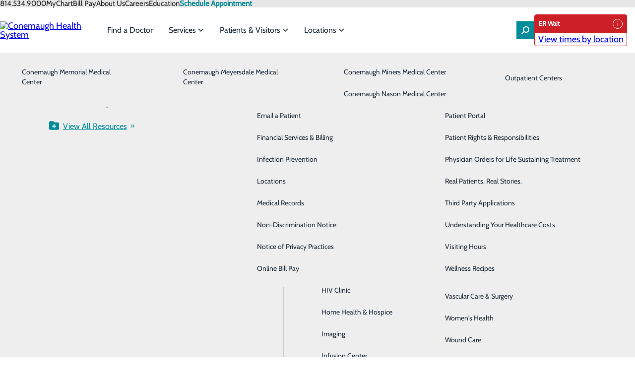

--- FILE ---
content_type: text/html; charset=utf-8
request_url: https://www.conemaugh.org/neuroscience/post-polio-syndrome-clinic
body_size: 85065
content:



<!DOCTYPE html>
<html id="html" lang="en" >
<head>
    <meta charset="utf-8" />
    <meta name="viewport" content="width=device-width, initial-scale=1.0" />
    <link rel="icon" type="image/png" sizes="48x48" href="/images/ahconemaughhealthsystemlibraries/default-album/favicon.png">
    
    <title>Post-Polio Syndrome Clinic</title><meta property='og:title' content='Post-Polio Syndrome Clinic'><link rel='canonical' href='https://www.conemaugh.org/neuroscience/post-polio-syndrome-clinic' />

    <style>
:root {
  --default-font-family: Cabin, sans-serif;
  --default-text-color: 0, 0, 0;
  --original-default-text-color: var(--default-text-color);
  --primary-color: 0, 140, 154;
  --secondary-color: 49, 49, 49;
  --body-link-color: 0, 140, 154;
  --body-link-hover-color: 0, 140, 154;
  --original-body-link-color: var(--body-link-color);
  --original-body-link-hover-color: var(--body-link-hover-color);
  --body-link-underline: underline;
  --container-max-width: 1200px;
  --container-background-color: #008C9A;
  --container-background-overlay-color: 0, 140, 154;
  --h1-font-family: Roboto Condensed, sans-serif;
  --h1-font-size: 3rem;
  --h1-text-color: 10, 10, 10;
  --h1-font-style: normal;
  --h1-font-weight: bold;
  --h2-font-family: Roboto Condensed, sans-serif;
  --h2-font-size: 2.5rem;
  --h2-text-color: 10, 10, 10;
  --h2-font-style: normal;
  --h2-font-weight: bold;
  --h3-font-family: Roboto Condensed, sans-serif;
  --h3-font-size: 2rem;
  --h3-text-color: 10, 10, 10;
  --h3-font-style: normal;
  --h3-font-weight: bold;
  --h4-font-family: Roboto Condensed, sans-serif;
  --h4-font-size: 1.75rem;
  --h4-text-color: 10, 10, 10;
  --h4-font-style: normal;
  --h4-font-weight: bold;
  --h5-font-family: Roboto Condensed, sans-serif;
  --h5-font-size: 1.5rem;
  --h5-text-color: 10, 10, 10;
  --h5-font-style: normal;
  --h5-font-weight: bold;
  --h6-font-family: Roboto Condensed, sans-serif;
  --h6-font-size: 1.35rem;
  --h6-text-color: 10, 10, 10;
  --h6-font-style: normal;
  --h6-font-weight: normal;
  --button-primary-background-color: 0, 140, 154;
  --button-primary-background-hover-color: 49, 49, 49;
  --button-primary-text-color: 255, 255, 255;
  --button-primary-text-hover-color: 255, 255, 255;
  --button-primary-text-transform: uppercase;
  --button-primary-font-size: 1rem;
  --button-secondary-background-color: 49, 49, 49;
  --button-secondary-background-hover-color: 0, 140, 154;
  --button-secondary-text-color: 255, 255, 255;
  --button-secondary-text-hover-color: 255, 255, 255;
  --button-secondary-text-transform: uppercase;
  --button-secondary-font-size: 1rem;
  --button-tertiary-background-color: 49, 49, 49;
  --button-tertiary-background-hover-color: 0, 140, 154;
  --button-tertiary-text-color: 255, 255, 255;
  --button-tertiary-text-hover-color: 255, 255, 255;
  --button-tertiary-text-transform: uppercase;
  --button-tertiary-font-size: 1rem;
  --main-nav-font-family: var(--default-font-family);
  --main-nav-background-color: 255, 255, 255;
  --main-nav-top-level-item-background-color: 255, 255, 255;
  --main-nav-top-level-item-background-hover-color: 255, 255, 255;
  --main-nav-top-level-item-text-color: 29, 42, 55;
  --main-nav-top-level-item-text-hover-color: 29, 42, 55;
  --main-nav-sub-item-background-color: 238, 238, 238;
  --main-nav-sub-item-background-hover-color: 238, 238, 238;
  --main-nav-sub-item-text-color: 29, 42, 55;
  --main-nav-sub-item-text-hover-color: 29, 42, 55;
  --announcements-bar-background-color: var(--primary-color);
}
</style>

    <style>@charset "UTF-8";*,:after,:before{box-sizing:border-box}*{margin:0}body{line-height:1.5;-webkit-font-smoothing:antialiased}canvas,img,picture,svg,video{display:block;max-width:100%;height:auto}button,input,select,textarea{font:inherit}h1,h2,h3,h4,h5,h6,p{overflow-wrap:break-word}address{font-style:normal;line-height:1.5}iframe{max-width:100%;width:auto}:root{--grid-col-gap:2rem;--grid-row-gap:1rem;--grid-pad-1:0.25rem;--grid-pad-2:0.5rem;--grid-pad-3:1rem;--grid-pad-4:1.5rem;--grid-pad-5:3rem;--grid-marg-1:0.25rem;--grid-marg-2:0.5rem;--grid-marg-3:1rem;--grid-marg-4:1.5rem;--grid-marg-5:3rem}.row{display:grid;grid-template-columns:repeat(12,1fr);column-gap:var(--grid-col-gap);row-gap:var(--grid-row-gap);padding:var(--grid-gap)}.row>*{grid-column-start:auto;grid-column-end:span var(--grid-col-span,12)}.row>:empty{display:none}@media (max-width:576px){.row:has(:not([class*=col-xs])){column-gap:0}}.row.grid-col-gap-0{column-gap:0;row-gap:0}@media (min-width:577px){.row.gap-lg{column-gap:var(--grid-pad-5)}}.row>.align-top{align-self:start}.row>.align-center{align-self:center}.row>.align-end{align-self:end}.row>.align-stretch{display:grid;align-items:stretch}@media (min-width:0){.col-xs-1{--grid-col-span:1}.col-xs-2{--grid-col-span:2}.col-xs-2:empty{display:block}.col-xs-3{--grid-col-span:3}.col-xs-3:empty{display:block}.col-xs-4{--grid-col-span:4}.col-xs-4:empty{display:block}.col-xs-5{--grid-col-span:5}.col-xs-5:empty{display:block}.col-xs-6{--grid-col-span:6}.col-xs-6:empty{display:block}.col-xs-7{--grid-col-span:7}.col-xs-7:empty{display:block}.col-xs-8{--grid-col-span:8}.col-xs-8:empty{display:block}.col-xs-9{--grid-col-span:9}.col-xs-9:empty{display:block}.col-xs-10{--grid-col-span:10}.col-xs-10:empty{display:block}.col-xs-11{--grid-col-span:11}.col-xs-11:empty{display:block}.col-xs-12{--grid-col-span:12}.col-xs-12:empty{display:block}}@media (min-width:576px){.col-sm-1{--grid-col-span:1}.col-sm-2{--grid-col-span:2}.col-sm-2:empty{display:block}.col-sm-3{--grid-col-span:3}.col-sm-3:empty{display:block}.col-sm-4{--grid-col-span:4}.col-sm-4:empty{display:block}.col-sm-5{--grid-col-span:5}.col-sm-5:empty{display:block}.col-sm-6{--grid-col-span:6}.col-sm-6:empty{display:block}.col-sm-7{--grid-col-span:7}.col-sm-7:empty{display:block}.col-sm-8{--grid-col-span:8}.col-sm-8:empty{display:block}.col-sm-9{--grid-col-span:9}.col-sm-9:empty{display:block}.col-sm-10{--grid-col-span:10}.col-sm-10:empty{display:block}.col-sm-11{--grid-col-span:11}.col-sm-11:empty{display:block}.col-sm-12{--grid-col-span:12}.col-sm-12:empty{display:block}}@media (min-width:768px){.col-md-1{--grid-col-span:1}.col-md-2{--grid-col-span:2}.col-md-2:empty{display:block}.col-md-3{--grid-col-span:3}.col-md-3:empty{display:block}.col-md-4{--grid-col-span:4}.col-md-4:empty{display:block}.col-md-5{--grid-col-span:5}.col-md-5:empty{display:block}.col-md-6{--grid-col-span:6}.col-md-6:empty{display:block}.col-md-7{--grid-col-span:7}.col-md-7:empty{display:block}.col-md-8{--grid-col-span:8}.col-md-8:empty{display:block}.col-md-9{--grid-col-span:9}.col-md-9:empty{display:block}.col-md-10{--grid-col-span:10}.col-md-10:empty{display:block}.col-md-11{--grid-col-span:11}.col-md-11:empty{display:block}.col-md-12{--grid-col-span:12}.col-md-12:empty{display:block}}@media (min-width:992px){.col-lg-1{--grid-col-span:1}.col-lg-2{--grid-col-span:2}.col-lg-2:empty{display:block}.col-lg-3{--grid-col-span:3}.col-lg-3:empty{display:block}.col-lg-4{--grid-col-span:4}.col-lg-4:empty{display:block}.col-lg-5{--grid-col-span:5}.col-lg-5:empty{display:block}.col-lg-6{--grid-col-span:6}.col-lg-6:empty{display:block}.col-lg-7{--grid-col-span:7}.col-lg-7:empty{display:block}.col-lg-8{--grid-col-span:8}.col-lg-8:empty{display:block}.col-lg-9{--grid-col-span:9}.col-lg-9:empty{display:block}.col-lg-10{--grid-col-span:10}.col-lg-10:empty{display:block}.col-lg-11{--grid-col-span:11}.col-lg-11:empty{display:block}.col-lg-12{--grid-col-span:12}.col-lg-12:empty{display:block}}@media (min-width:1200px){.col-xl-1{--grid-col-span:1}.col-xl-2{--grid-col-span:2}.col-xl-2:empty{display:block}.col-xl-3{--grid-col-span:3}.col-xl-3:empty{display:block}.col-xl-4{--grid-col-span:4}.col-xl-4:empty{display:block}.col-xl-5{--grid-col-span:5}.col-xl-5:empty{display:block}.col-xl-6{--grid-col-span:6}.col-xl-6:empty{display:block}.col-xl-7{--grid-col-span:7}.col-xl-7:empty{display:block}.col-xl-8{--grid-col-span:8}.col-xl-8:empty{display:block}.col-xl-9{--grid-col-span:9}.col-xl-9:empty{display:block}.col-xl-10{--grid-col-span:10}.col-xl-10:empty{display:block}.col-xl-11{--grid-col-span:11}.col-xl-11:empty{display:block}.col-xl-12{--grid-col-span:12}.col-xl-12:empty{display:block}}@media (min-width:1400px){.col-xxl-1{--grid-col-span:1}.col-xxl-2{--grid-col-span:2}.col-xxl-2:empty{display:block}.col-xxl-3{--grid-col-span:3}.col-xxl-3:empty{display:block}.col-xxl-4{--grid-col-span:4}.col-xxl-4:empty{display:block}.col-xxl-5{--grid-col-span:5}.col-xxl-5:empty{display:block}.col-xxl-6{--grid-col-span:6}.col-xxl-6:empty{display:block}.col-xxl-7{--grid-col-span:7}.col-xxl-7:empty{display:block}.col-xxl-8{--grid-col-span:8}.col-xxl-8:empty{display:block}.col-xxl-9{--grid-col-span:9}.col-xxl-9:empty{display:block}.col-xxl-10{--grid-col-span:10}.col-xxl-10:empty{display:block}.col-xxl-11{--grid-col-span:11}.col-xxl-11:empty{display:block}.col-xxl-12{--grid-col-span:12}.col-xxl-12:empty{display:block}}.pt-1{padding-top:var(--grid-pad-1)}.pt-2{padding-top:var(--grid-pad-2)}.pt-3{padding-top:var(--grid-pad-3)}.pt-4{padding-top:var(--grid-pad-4)}.pt-5{padding-top:var(--grid-pad-5)}.pb-1{padding-bottom:var(--grid-pad-1)}.pb-2{padding-bottom:var(--grid-pad-2)}.pb-3{padding-bottom:var(--grid-pad-3)}.pb-4{padding-bottom:var(--grid-pad-4)}.pb-5{padding-bottom:var(--grid-pad-5)}.pl-1{padding-left:var(--grid-pad-1)}.pl-2{padding-left:var(--grid-pad-2)}.pl-3{padding-left:var(--grid-pad-3)}.pl-4{padding-left:var(--grid-pad-4)}.pl-5{padding-left:var(--grid-pad-5)}.pr-1{padding-right:var(--grid-pad-1)}.pr-2{padding-right:var(--grid-pad-2)}.pr-3{padding-right:var(--grid-pad-3)}.pr-4{padding-right:var(--grid-pad-4)}.pr-5{padding-right:var(--grid-pad-5)}.mt-1{margin-top:var(--grid-marg-1)}.mt-2{margin-top:var(--grid-marg-2)}.mt-3{margin-top:var(--grid-marg-3)}.mt-4{margin-top:var(--grid-marg-4)}.mt-5{margin-top:var(--grid-marg-5)}.mb-1{margin-bottom:var(--grid-marg-1)}.mb-2{margin-bottom:var(--grid-marg-2)}.mb-3{margin-bottom:var(--grid-marg-3)}.mb-4{margin-bottom:var(--grid-marg-4)}.mb-5{margin-bottom:var(--grid-marg-5)}.ml-1{margin-left:var(--grid-marg-1)}.ml-2{margin-left:var(--grid-marg-2)}.ml-3{margin-left:var(--grid-marg-3)}.ml-4{margin-left:var(--grid-marg-4)}.ml-5{margin-left:var(--grid-marg-5)}.mr-1{margin-right:var(--grid-marg-1)}.mr-2{margin-right:var(--grid-marg-2)}.mr-3{margin-right:var(--grid-marg-3)}.mr-4{margin-right:var(--grid-marg-4)}.mr-5{margin-right:var(--grid-marg-5)}.pb-none{padding-bottom:0!important}.pt-none{padding-top:0!important}.pl-none{padding-left:0!important}.pr-none{padding-right:0!important}@media (max-width:575px){.pb-xs-none{padding-bottom:0!important}.pt-xs-none{padding-top:0!important}.pl-xs-none{padding-left:0!important}.pr-xs-none{padding-right:0!important}}@media (min-width:576px) and (max-width:767px){.pb-sm-none{padding-bottom:0!important}.pt-sm-none{padding-top:0!important}.pl-sm-none{padding-left:0!important}.pr-sm-none{padding-right:0!important}}@media (min-width:768px) and (max-width:991px){.pb-md-none{padding-bottom:0!important}.pt-md-none{padding-top:0!important}.pl-md-none{padding-left:0!important}.pr-md-none{padding-right:0!important}}@media (min-width:992px) and (max-width:1199px){.pb-lg-none{padding-bottom:0!important}.pt-lg-none{padding-top:0!important}.pl-lg-none{padding-left:0!important}.pr-lg-none{padding-right:0!important}}@media (min-width:1200px) and (max-width:1399px){.pb-xl-none{padding-bottom:0!important}.pt-xl-none{padding-top:0!important}.pl-xl-none{padding-left:0!important}.pr-xl-none{padding-right:0!important}}@media (min-width:1400px){.pb-xxl-none{padding-bottom:0!important}.pt-xxl-none{padding-top:0!important}.pl-xxl-none{padding-left:0!important}.pr-xxl-none{padding-right:0!important}}.mb-none{margin-bottom:0!important}.mt-none{margin-top:0!important}.ml-none{margin-left:0!important}.mr-none{margin-right:0!important}@media (max-width:575px){.mb-xs-none{margin-bottom:0!important}.mt-xs-none{margin-top:0!important}.ml-xs-none{margin-left:0!important}.mr-xs-none{margin-right:0!important}}@media (min-width:576px) and (max-width:767px){.mb-sm-none{margin-bottom:0!important}.mt-sm-none{margin-top:0!important}.ml-sm-none{margin-left:0!important}.mr-sm-none{margin-right:0!important}}@media (min-width:768px) and (max-width:991px){.mb-md-none{margin-bottom:0!important}.mt-md-none{margin-top:0!important}.ml-md-none{margin-left:0!important}.mr-md-none{margin-right:0!important}}@media (min-width:992px) and (max-width:1199px){.mb-lg-none{margin-bottom:0!important}.mt-lg-none{margin-top:0!important}.ml-lg-none{margin-left:0!important}.mr-lg-none{margin-right:0!important}}@media (min-width:1200px) and (max-width:1399px){.mb-xl-none{margin-bottom:0!important}.mt-xl-none{margin-top:0!important}.ml-xl-none{margin-left:0!important}.mr-xl-none{margin-right:0!important}}@media (min-width:1400px){.mb-xxl-none{margin-bottom:0!important}.mt-xxl-none{margin-top:0!important}.ml-xxl-none{margin-left:0!important}.mr-xxl-none{margin-right:0!important}}.flex-stack{display:flex;align-items:flex-start;justify-content:flex-start;gap:var(--flex-stack-gap,0)}.flex-stack>.flex-stack-item:empty{display:none}.flex-stack>.flex-stack-item.flex-no-shrink{flex-shrink:0}.flex-stack.align-items-start{align-items:flex-start}.flex-stack.align-items-center{align-items:center}.flex-stack.align-items-end{align-items:flex-end}.flex-stack.justify-content-start{justify-content:flex-start}.flex-stack.justify-content-center{justify-content:center}.flex-stack.justify-content-end{justify-content:flex-end}@media (max-width:768px){.flex-stack.mobile-col{flex-direction:column}.flex-stack.mobile-col .flex-stack-item{width:100%}}.container{--container-inline-padding:2rem;--_container-content-offset:calc((100% - var(--container-max-width) - 2 * var(--container-inline-padding)) / 2);min-height:var(--container-min-height,0);display:grid}.container>.container-inner{width:var(--container-content-min-width,100%);display:grid}.container.align-content-start{align-content:start}.container.align-content-center{align-content:center}.container.align-content-end{align-content:end}.container.justify-content-start{justify-content:start}.container.justify-content-center{justify-content:center}.container.justify-content-end{justify-content:end}.container.constrained .container-inner{margin-inline:auto;padding-inline:var(--container-inline-padding);max-width:calc(var(--container-max-width, 1200px) + 2 * var(--container-inline-padding))}.container.constrained.justify-content-start{padding-left:var(--_container-content-offset)}.container.constrained.justify-content-end{padding-right:var(--_container-content-offset)}.container.container-with-color{background-color:var(--container-background-color,transparent)}.container.container-with-image{background-image:var(--container-background-overlay,none),var(--container-background-image-url,none);background-repeat:no-repeat;background-position:var(--container-background-position,center);background-size:cover}.container.container-dark{--default-text-color:255,255,255;--body-link-color:255,255,255;--body-link-hover-color:255,255,255;--h1-text-color:255,255,255;--h2-text-color:255,255,255;--h3-text-color:255,255,255;--h4-text-color:255,255,255;--h5-text-color:255,255,255;--h6-text-color:255,255,255;--button-secondary-text-hover-color:var(--button-secondary-background-color);--button-secondary-background-hover-color:255,255,255;--button-tertiary-text-hover-color:var(--button-tertiary-background-color);--button-tertiary-background-hover-color:255,255,255;--hr-color:255,255,255}@media (max-width:768px){.container{min-height:var(--container-mobile-min-height,var(--container-min-height,0))}.container[class*=justify-content-]{justify-content:stretch}.container.constrained>.container-inner,.container>.container-inner{max-width:100%;width:100%}.container.container-with-color{background-color:var(--container-mobile-background-color,var(--container-background-color,transparent))}.container.container-with-image{background-image:var(--container-mobile-background-overlay,none),var(--container-mobile-background-image-url,var(--container-background-image-url,none));background-position:var(--container-mobile-background-position,center)}.container.container-content-stacked.container-with-image{background-image:none;padding:0;gap:2rem}.container.container-content-stacked.container-with-image:before{display:block;content:"";width:100%;height:var(--container-mobile-min-height,var(--container-min-height,0));background-image:var(--container-mobile-background-overlay,none),var(--container-mobile-background-image-url,var(--container-background-image-url,none));background-position:var(--container-mobile-background-position,center);background-repeat:no-repeat;background-size:cover}}svg.icon{display:var(--icon-diplay,inline-block);fill:var(--icon-color,currentColor);height:var(--icon-size,1em)}.sr-only{display:none!important}.sr-only-focusable:not(:focus){position:absolute;height:0;width:0;overflow:hidden}.hidden{display:none!important}@media (max-width:575px){.hidden-xs{display:none!important}}@media (min-width:576px) and (max-width:767px){.hidden-sm{display:none!important}}@media (min-width:768px) and (max-width:991px){.hidden-md{display:none!important}}@media (min-width:992px) and (max-width:1199px){.hidden-lg{display:none!important}}@media (min-width:1200px) and (max-width:1399px){.hidden-xl{display:none!important}}@media (min-width:1400px){.hidden-xxl{display:none!important}}.mirror-x{transform:scaleX(-1)}.mirror-y{transform:scaleY(-1)}.mirror-xy{transform:scale(-1)}.aspect-ratio-16x9{aspect-ratio:16/9}.aspect-ratio-4x3{aspect-ratio:4/3}.aspect-ratio-1x1,.aspect-ratio-square{aspect-ratio:1/1}@media (min-width:0){.text-xs-left{text-align:left!important}.text-xs-center{text-align:center!important}.text-xs-right{text-align:right!important}}@media (min-width:576px){.text-sm-left{text-align:left!important}.text-sm-center{text-align:center!important}.text-sm-right{text-align:right!important}}@media (min-width:768px){.text-md-left{text-align:left!important}.text-md-center{text-align:center!important}.text-md-right{text-align:right!important}}@media (min-width:992px){.text-lg-left{text-align:left!important}.text-lg-center{text-align:center!important}.text-lg-right{text-align:right!important}}@media (min-width:1200px){.text-xl-left{text-align:left!important}.text-xl-center{text-align:center!important}.text-xl-right{text-align:right!important}}@media (min-width:1400px){.text-xxl-left{text-align:left!important}.text-xxl-center{text-align:center!important}.text-xxl-right{text-align:right!important}}.text-light{color:#fff}.text-color-primary{color:rgb(var(--primary-color))!important}.text-transform-none{text-transform:none!important}.text-transform-title{text-transform:capitalize!important}.text-transform-upper{text-transform:uppercase!important}.text-transform-lower{text-transform:lowercase!important}ol.icon-list,ol.unstyled-list,ul.icon-list,ul.unstyled-list{list-style:none;padding-inline:0}ol.icon-list>li,ul.icon-list>li{display:flex;min-width:fit-content}ol.icon-list>li .icon,ul.icon-list>li .icon{margin-right:1rem;flex-shrink:0}ol.horizontal-list,ul.horizontal-list{list-style:none;display:flex;padding-inline:0;gap:1rem}ol.horizontal-list.spread,ul.horizontal-list.spread{justify-content:space-between}@media (max-width:575px){ol.horizontal-list,ul.horizontal-list{flex-direction:column}}img.align-left{float:left!important}img.align-right{float:right!important}@media (min-width:0){img.align-xs-left{float:left!important}img.align-xs-right{float:right!important}}@media (min-width:576px){img.align-sm-left{float:left!important}img.align-sm-right{float:right!important}}@media (min-width:768px){img.align-md-left{float:left!important}img.align-md-right{float:right!important}}@media (min-width:992px){img.align-lg-left{float:left!important}img.align-lg-right{float:right!important}}@media (min-width:1200px){img.align-xl-left{float:left!important}img.align-xl-right{float:right!important}}@media (min-width:1400px){img.align-xxl-left{float:left!important}img.align-xxl-right{float:right!important}}.table-responsive{display:block;width:100%;overflow-x:auto;-webkit-overflow-scrolling:touch;-ms-overflow-style:-ms-autohiding-scrollbar}.table-responsive table{width:100%;max-width:100%}@font-face{font-family:Lato;font-style:normal;font-weight:400;font-display:swap;src:url(/fonts/lato/lato-400-latin-ext.woff2) format("woff2");unicode-range:u+0100-02af,u+0304,u+0308,u+0329,u+1e00-1e9f,u+1ef2-1eff,u+2020,u+20a0-20ab,u+20ad-20c0,u+2113,u+2c60-2c7f,u+a720-a7ff}@font-face{font-family:Lato;font-style:normal;font-weight:400;font-display:swap;src:url(/fonts/lato/lato-400-latin.woff2) format("woff2");unicode-range:u+00??,u+0131,u+0152-0153,u+02bb-02bc,u+02c6,u+02da,u+02dc,u+0304,u+0308,u+0329,u+2000-206f,u+2074,u+20ac,u+2122,u+2191,u+2193,u+2212,u+2215,u+feff,u+fffd}@font-face{font-family:Frank Ruhl Libre;font-style:normal;font-weight:400;font-display:swap;src:url(/fonts/frank-ruhl-libre/frank-ruhl-libre-400-latin-ext.woff2) format("woff2");unicode-range:u+0100-02af,u+0304,u+0308,u+0329,u+1e00-1e9f,u+1ef2-1eff,u+2020,u+20a0-20ab,u+20ad-20c0,u+2113,u+2c60-2c7f,u+a720-a7ff}@font-face{font-family:Frank Ruhl Libre;font-style:normal;font-weight:400;font-display:swap;src:url(/fonts/frank-ruhl-libre/frank-ruhl-libre-400-latin.woff2) format("woff2");unicode-range:u+00??,u+0131,u+0152-0153,u+02bb-02bc,u+02c6,u+02da,u+02dc,u+0304,u+0308,u+0329,u+2000-206f,u+2074,u+20ac,u+2122,u+2191,u+2193,u+2212,u+2215,u+feff,u+fffd}@font-face{font-family:Frank Ruhl Libre;font-style:normal;font-weight:700;font-display:swap;src:url(/fonts/frank-ruhl-libre/frank-ruhl-libre-700-latin-ext.woff2) format("woff2");unicode-range:u+0100-02af,u+0304,u+0308,u+0329,u+1e00-1e9f,u+1ef2-1eff,u+2020,u+20a0-20ab,u+20ad-20c0,u+2113,u+2c60-2c7f,u+a720-a7ff}@font-face{font-family:Frank Ruhl Libre;font-style:normal;font-weight:700;font-display:swap;src:url(/fonts/frank-ruhl-libre/frank-ruhl-libre-700-latin.woff2) format("woff2");unicode-range:u+00??,u+0131,u+0152-0153,u+02bb-02bc,u+02c6,u+02da,u+02dc,u+0304,u+0308,u+0329,u+2000-206f,u+2074,u+20ac,u+2122,u+2191,u+2193,u+2212,u+2215,u+feff,u+fffd}@font-face{font-family:Roboto;font-style:normal;font-weight:400;font-display:swap;src:url(/fonts/roboto/roboto-400-latin-ext.woff2) format("woff2");unicode-range:u+0100-02af,u+0304,u+0308,u+0329,u+1e00-1e9f,u+1ef2-1eff,u+2020,u+20a0-20ab,u+20ad-20c0,u+2113,u+2c60-2c7f,u+a720-a7ff}@font-face{font-family:Roboto;font-style:normal;font-weight:400;font-display:swap;src:url(/fonts/roboto/roboto-400-latin.woff2) format("woff2");unicode-range:u+00??,u+0131,u+0152-0153,u+02bb-02bc,u+02c6,u+02da,u+02dc,u+0304,u+0308,u+0329,u+2000-206f,u+2074,u+20ac,u+2122,u+2191,u+2193,u+2212,u+2215,u+feff,u+fffd}@font-face{font-family:Roboto;font-style:normal;font-weight:700;font-display:swap;src:url(/fonts/roboto/roboto-700-latin-ext.woff2) format("woff2");unicode-range:u+0100-02af,u+0304,u+0308,u+0329,u+1e00-1e9f,u+1ef2-1eff,u+2020,u+20a0-20ab,u+20ad-20c0,u+2113,u+2c60-2c7f,u+a720-a7ff}@font-face{font-family:Roboto;font-style:normal;font-weight:700;font-display:swap;src:url(/fonts/roboto/roboto-700-latin.woff2) format("woff2");unicode-range:u+00??,u+0131,u+0152-0153,u+02bb-02bc,u+02c6,u+02da,u+02dc,u+0304,u+0308,u+0329,u+2000-206f,u+2074,u+20ac,u+2122,u+2191,u+2193,u+2212,u+2215,u+feff,u+fffd}@font-face{font-family:Roboto Condensed;font-style:normal;font-weight:400;font-display:swap;src:url(/fonts/roboto-condensed/roboto-condensed-400-latin-ext.woff2) format("woff2");unicode-range:u+0100-02af,u+0304,u+0308,u+0329,u+1e00-1e9f,u+1ef2-1eff,u+2020,u+20a0-20ab,u+20ad-20c0,u+2113,u+2c60-2c7f,u+a720-a7ff}@font-face{font-family:Roboto Condensed;font-style:normal;font-weight:400;font-display:swap;src:url(/fonts/roboto-condensed/roboto-condensed-400-latin.woff2) format("woff2");unicode-range:u+00??,u+0131,u+0152-0153,u+02bb-02bc,u+02c6,u+02da,u+02dc,u+0304,u+0308,u+0329,u+2000-206f,u+2074,u+20ac,u+2122,u+2191,u+2193,u+2212,u+2215,u+feff,u+fffd}@font-face{font-family:Roboto Condensed;font-style:normal;font-weight:700;font-display:swap;src:url(/fonts/roboto-condensed/roboto-condensed-700-latin-ext.woff2) format("woff2");unicode-range:u+0100-02af,u+0304,u+0308,u+0329,u+1e00-1e9f,u+1ef2-1eff,u+2020,u+20a0-20ab,u+20ad-20c0,u+2113,u+2c60-2c7f,u+a720-a7ff}@font-face{font-family:Roboto Condensed;font-style:normal;font-weight:700;font-display:swap;src:url(/fonts/roboto-condensed/roboto-condensed-700-latin.woff2) format("woff2");unicode-range:u+00??,u+0131,u+0152-0153,u+02bb-02bc,u+02c6,u+02da,u+02dc,u+0304,u+0308,u+0329,u+2000-206f,u+2074,u+20ac,u+2122,u+2191,u+2193,u+2212,u+2215,u+feff,u+fffd}@font-face{font-family:Cabin;font-style:normal;font-weight:400;font-stretch:100%;font-display:swap;src:url(/fonts/cabin/cabin-400-latin-ext.woff2) format("woff2");unicode-range:u+0100-02af,u+0304,u+0308,u+0329,u+1e00-1e9f,u+1ef2-1eff,u+2020,u+20a0-20ab,u+20ad-20c0,u+2113,u+2c60-2c7f,u+a720-a7ff}@font-face{font-family:Cabin;font-style:normal;font-weight:400;font-stretch:100%;font-display:swap;src:url(/fonts/cabin/cabin-400-latin.woff2) format("woff2");unicode-range:u+00??,u+0131,u+0152-0153,u+02bb-02bc,u+02c6,u+02da,u+02dc,u+0304,u+0308,u+0329,u+2000-206f,u+2074,u+20ac,u+2122,u+2191,u+2193,u+2212,u+2215,u+feff,u+fffd}.btn-primary,.btn-secondary,.btn-tertiary{display:inline-flex;border:none;background-color:var(--_background-color);color:var(--_text-color);font-family:var(--body-font-family);font-size:var(--_font-size,1rem);font-weight:400;line-height:1;padding:.625rem 1.875rem;gap:.5em;width:fit-content;justify-content:center;align-items:center;cursor:pointer;text-align:center;text-decoration:none;text-transform:var(--_text-transform,none);transition-property:background-color,color;transition-duration:.2s;transition-timing-function:ease;vertical-align:bottom;position:relative;z-index:1}.btn-primary.full-width,.btn-secondary.full-width,.btn-tertiary.full-width{width:100%}.btn-primary.left-align,.btn-secondary.left-align,.btn-tertiary.left-align{justify-content:flex-start}.btn-primary:active,.btn-primary:hover,.btn-secondary:active,.btn-secondary:hover,.btn-tertiary:active,.btn-tertiary:hover{text-decoration:none}.btn-primary:active:after,.btn-primary:hover:after,.btn-secondary:active:after,.btn-secondary:hover:after,.btn-tertiary:active:after,.btn-tertiary:hover:after{transform:scaleX(1);transform-origin:0 50%}.btn-primary svg,.btn-secondary svg,.btn-tertiary svg{flex-shrink:0}.btn-primary:after,.btn-secondary:after,.btn-tertiary:after{content:"";position:absolute;height:100%;width:100%;top:0;left:0;background-color:rgb(var(--button-primary-background-hover-color));transform:scaleX(0);transition:transform .4s ease-in-out;transform-origin:100% 50%;z-index:-1;display:block}.btn-primary{--_background-color:var(--button-background-color,rgb(var(--button-primary-background-color)));--_text-color:var(--button-text-color,rgb(var(--button-primary-text-color)));--_font-size:var(--button-font-size,var(--button-primary-font-size));--_text-transform:var(--button-text-transform,var(--button-primary-text-transform))}.btn-secondary{--_background-color:var(--button-background-color,rgb(var(--button-secondary-background-color)));--_text-color:var(--button-text-color,rgb(var(--button-secondary-text-color)));--_font-size:var(--button-font-size,var(--button-secondary-font-size));--_text-transform:var(--button-text-transform,var(--button-secondary-text-transform))}.btn-secondary:active,.btn-secondary:hover{--_text-color:rgb(var(--button-secondary-text-hover-color))}.btn-secondary:after{background-color:rgb(var(--button-secondary-background-hover-color))}.btn-tertiary{--_background-color:var(--button-background-color,rgb(var(--button-tertiary-background-color)));--_text-color:var(--button-text-color,rgb(var(--button-tertiary-text-color)));--_font-size:var(--button-font-size,var(--button-tertiary-font-size));--_text-transform:var(--button-text-transform,var(--button-tertiary-text-transform))}.btn-tertiary:active,.btn-tertiary:hover{--_text-color:rgb(var(--button-tertiary-text-hover-color))}.btn-tertiary:after{background-color:rgb(var(--button-tertiary-background-hover-color))}.btn-icon-only{padding:.625rem}.btn-arrows{display:inline-flex;align-items:center;position:relative}.btn-arrows:hover:after{text-decoration:none}.btn-arrows:after{content:"»";font-size:.875rem;position:absolute;right:-15px;top:-1px}.horizontal-links-nav{--_separator:var(--link-separator,"");--_alignment:var(--list-alignment,center)}.horizontal-links-nav .nav-list{display:flex;justify-content:var(--_alignment);list-style:none;padding:0;margin:0;flex-wrap:wrap}.horizontal-links-nav .nav-item{display:block;text-align:center;padding-block:var(--list-item-padding-block,.5rem);padding-inline:var(--list-item-padding-inline,1rem);position:relative}.horizontal-links-nav .nav-item:not(:last-child):after{content:var(--_separator);position:absolute;right:0;transform:translateX(50%)}.horizontal-links-nav .nav-link{display:inline-block;position:relative;color:rgba(var(--body-link-color),1);text-decoration:none}.horizontal-links-nav .nav-link:focus:after,.horizontal-links-nav .nav-link:hover:after{transform:scaleX(1);transform-origin:0 50%}.horizontal-links-nav .nav-link:after{position:absolute;display:block;content:"";width:100%;left:0;transform:scaleX(0);bottom:-5px;transition:transform .4s ease-in-out;border-bottom:solid 1px rgba(var(--body-link-color),1);transform-origin:100% 50%}.vertical-links-nav{--_separator:var(--link-separator,"");--_alignment:var(--list-alignment,center)}.vertical-links-nav .nav-list{display:flex;justify-content:var(--_alignment);list-style:none;padding:0;margin:0;flex-wrap:wrap;flex-direction:column}.vertical-links-nav .nav-item{display:block;text-align:center;padding-block:var(--list-item-padding-block,.5rem);padding-inline:var(--list-item-padding-inline,1rem);position:relative}.vertical-links-nav .nav-item:not(:last-child):after{content:var(--_separator);position:absolute;right:0;transform:translateX(50%)}.vertical-links-nav .nav-link{display:inline-block}.cookie-banner{padding:1rem;position:fixed;bottom:0;background:#eee;border:2px solid #555;box-shadow:0 0 24px -5px #222;bottom:20px;left:20px;right:auto;width:auto;max-width:600px;z-index:999}@media (max-width:767px){.cookie-banner{right:20px}}.cookie-banner p{font-size:.875rem;line-height:1.5;margin:0 1rem 0 0}.cookie-banner .cookie-banner-close{position:absolute;right:10px;top:10px;cursor:pointer}p{color:rgb(var(--paragraph-text-color,var(--default-text-color)));line-height:1.875rem;margin-bottom:1.875rem}@media (min-width:992px){.main-nav{--_transition-time:.3s;--_transition-func:ease-in-out;--_subnav-delay:0}.main-nav .home-item{display:none}.main-nav .nav-list{display:flex;list-style:none;padding:0;margin:0}.main-nav .nav-item{padding:0;margin:0;line-height:1}.main-nav .nav-item:after{content:"";height:5.8rem;position:absolute;background:transparent;bottom:-3.4rem;width:20rem;left:auto;right:auto}.main-nav .nav-item:not(:hover,:focus,:focus-within) .subnav-list-wrapper{opacity:0;pointer-events:none;--_subnav-delay:0}.main-nav .nav-item:not(:hover,:focus,:focus-within):after{display:none}.main-nav .nav-link{color:rgb(var(--main-nav-top-level-item-text-color));font-size:1rem;text-align:center;padding:2rem 1rem;display:block;line-height:1.75rem;transition:background-color var(--_transition-time) var(--_transition-func);text-decoration:none}.main-nav .nav-link:focus,.main-nav .nav-link:hover{background-color:rgb(var(--main-nav-top-level-item-background-hover-color));color:rgb(var(--main-nav-top-level-item-text-hover-color));outline:none}.main-nav .nav-link-icon{--icon-size:.75rem}.main-nav .subnav-list-wrapper{background-color:rgb(var(--main-nav-sub-item-background-color));position:absolute;left:0;top:100%;width:100%;z-index:999;display:flex;transition:opacity var(--_transition-time) var(--_transition-func);transition-delay:var(--_subnav-delay,0);justify-content:center}.main-nav .subnav-list{list-style:none;padding:1rem 0;display:flex}.main-nav .subnav-list.has-columns{columns:4;display:block}.main-nav .navigation-content{border-right:1px solid #ccc;margin-right:2rem;padding:2rem 2rem 0;max-width:375px}.main-nav .navigation-content h4{font-weight:400;margin:0 0 1rem}.main-nav .navigation-content p{margin:0 0 1.5rem;font-size:1rem;line-height:1.5rem}.main-nav .navigation-content a{font-size:1rem;padding-left:1.75rem;color:var(--button-background-color,rgb(var(--button-primary-background-color)))}.main-nav .navigation-content a svg{height:1.25rem;padding-right:.5rem;left:0;top:-4px;position:absolute;fill:var(--button-background-color,rgb(var(--button-primary-background-color)))}.main-nav .navigation-content+.has-columns{columns:2}}@media (min-width:992px) and (max-height:750px){.main-nav .navigation-content+.has-columns:has(:nth-child(24)){columns:3}}@media (min-width:992px) and (max-height:830px){.main-nav .navigation-content+.has-columns:has(:nth-child(27)){columns:3}}@media (min-width:992px) and (max-height:1050px){.main-nav .navigation-content+.has-columns:has(:nth-child(30)){columns:3}}@media (min-width:992px){.main-nav .subnav-item{margin:0;line-height:1;padding:.75rem 2.75rem}.main-nav .subnav-link{color:rgb(var(--main-nav-sub-item-text-color));display:inline-block;font-size:.875rem;line-height:1.25rem;transition:background-color var(--_transition-time) var(--_transition-func);text-decoration:none;position:relative}.main-nav .subnav-link:focus,.main-nav .subnav-link:hover{text-decoration:none;background-color:rgb(var(--main-nav-sub-item-background-hover-color));color:rgb(var(--main-nav-sub-item-text-hover-color));outline:none}.main-nav .subnav-link:focus:after,.main-nav .subnav-link:hover:after{transform:scaleX(1);transform-origin:0 50%}.main-nav .subnav-link:after{position:absolute;display:block;content:"";width:100%;left:0;transform:scaleX(0);bottom:-5px;transition:transform .4s ease-in-out;border-bottom:solid 1px rgb(var(--main-nav-sub-item-text-color));transform-origin:100% 50%}}@media (max-width:992px){.main-nav{background-color:rgb(var(--primary-color,0,0,0));position:absolute;box-shadow:0 .5rem 3rem rgba(0,0,0,.8);z-index:999;width:100%;left:0;top:80px}.main-nav:not(.open){display:none}.main-nav{padding-block:2.5rem;display:flex;flex-direction:column-reverse}.main-nav .nav-list{display:flex;flex-direction:column}.main-nav .home-item{display:none}.main-nav .phone-number{order:1}.main-nav .nav-list,.main-nav .subnav-list{list-style:none;padding:0;margin:0}.main-nav .nav-link,.main-nav .subnav-link{display:block;color:#fff}.main-nav .nav-link:focus,.main-nav .nav-link:hover,.main-nav .subnav-link:focus,.main-nav .subnav-link:hover{outline:none}.main-nav .nav-item{padding:0 2rem;margin:0;line-height:1}.main-nav .nav-item .nav-link-icon{display:none}.main-nav .nav-link{font-size:1rem;line-height:1;padding:1rem 0;display:flex;justify-content:space-between}.main-nav .nav-link-icon{--nav-link-icon-rotation:0;transform:scale(1.25) rotate(var(--nav-link-icon-rotation))}.main-nav .nav-link-icon.open{--nav-link-icon-rotation:180deg}.main-nav .navigation-content{display:none}.main-nav .subnav-list.has-columns{columns:1}.main-nav .subnav-list:not(.open){display:none}.main-nav .subnav-item{padding:0 0 1rem 1rem;line-height:1}.main-nav .subnav-link{font-size:1rem;line-height:1.25}}.main-header:not(.sf-zone-column){position:fixed;width:100%;top:0;left:0;background-color:rgb(var(--main-nav-background-color));z-index:9999}.main-header:not(.sf-zone-column).hide{display:none}.main-header:not(.sf-zone-column)~.main-content{padding-top:132px}.main-header:not(.sf-zone-column):has(.announcement-bar-container>.container-inner>div:not(:empty))~.main-content{padding-top:178px}.main-header:not(.sf-zone-column):has(.landing-page-header)~.main-content{padding-top:92px}@media (max-width:576px){.main-header:not(.sf-zone-column):has(.landing-page-header)~.main-content{padding-top:152px}}.site-header .upper-header-container{background-color:#e7e7e7}@media (max-width:992px){.site-header .upper-header-container{display:none}}.site-header .lower-header-container{box-shadow:0 10px 10px rgba(0,0,0,.2);position:relative}.site-header .lower-header-container>.container-inner{display:flex;width:100%;align-items:center;gap:1rem}@media (max-width:992px){.site-header .lower-header-container>.container-inner{justify-content:right;min-height:80px}.site-header .lower-header-container>.container-inner .header-logo{margin-right:auto}}.site-header .header-logo img:not([height][width]){min-height:65px}.site-header .header-logo img{max-height:80px;max-width:var(--logo-max-width,200px);width:auto}@media (min-width:992px){.site-header .header-logo img.logo-width-240{max-width:240px}}@media (max-width:992px){.site-header .header-logo img{width:auto;padding:.5rem 0}}@media (max-width:445px){.site-header .header-logo img{max-height:60px;max-width:var(--logo-max-width,130px)}}.site-header .header-upper-links{padding-block:.25rem;font-size:.9375rem;--list-item-padding-inline:.75rem}.site-header .header-upper-links a{color:#202020}.site-header .header-upper-links li:last-child a{color:rgba(var(--body-link-color),1);font-weight:600}.site-header .search-bar-toggle svg{min-width:16px}.site-header .header-main-nav{flex-grow:1}.site-header .main-nav-toggle{display:none}.site-header .provider-search-box{margin:1.75rem 0}@media (max-width:992px){.site-header .main-nav-toggle{display:inline-flex}.main-header:not(.sf-zone-column)~.main-content{padding-top:80px}.main-header:not(.sf-zone-column):has(.announcement-bar-container>.container-inner>div:not(:empty))~.main-content{padding-top:127px}}@media (max-width:576px){.landing-page-header .lower-header-container>.container-inner{flex-direction:column;gap:0;padding-top:1rem}.landing-page-header .lower-header-container>.container-inner .header-logo{margin-left:auto}}.interior-content{margin-right:2rem}@media (max-width:992px){.interior-content{margin-inline:2rem}}.announcement-bar-container{background-color:rgba(var(--announcements-bar-background-color),.95);color:#fff;padding-block:1rem}.announcement-bar-container:has(>.container-inner>div:empty){display:none}.announcement-bar-container .content-block{text-align:center;font-size:.875rem}.announcement-bar-container a,.announcement-bar-container p{color:#fff;font-size:1rem;margin:0;line-height:1}.announcement-bar-container a{text-decoration:underline}.er-wait-card{--er-wait-color:#cd2026;border-radius:4px;border:1px solid var(--er-wait-color);min-width:150px;position:relative}.er-wait-card .er-wait-heading{background-color:var(--er-wait-color);color:#fff;display:flex;justify-content:space-between;padding:.5rem}.er-wait-card .er-wait-heading .er-wait-title{font-size:.8125rem;font-weight:700;line-height:1.42}.er-wait-card .er-wait-heading .er-wait-info-icon{color:#fff;display:flex;justify-content:center;align-items:center;height:1.25rem;width:1.25rem;border:1px solid #fff;border-radius:50%;aspect-ratio:1/1;font-size:.875rem}.er-wait-card .er-wait-heading .er-wait-info-icon:before{content:"i"}.er-wait-card .er-wait-body{padding:.25rem .4rem}.er-wait-card .er-wait-item{line-height:1.5;font-size:1.0625rem}.er-wait-card .er-wait-item:not(:only-child){line-height:1.4;font-size:.9rem}.er-wait-card .er-wait-time{color:var(--er-wait-color)}.er-wait-card .er-wait-info-popup{background-color:#d4d4d4;box-shadow:0 7px 4px rgba(0,0,0,.3);color:var(--default-text-color);min-width:200px;font-size:.875rem;padding:.75rem 1rem;position:absolute;left:50%;top:calc(100% + 5px);transform:translateX(-50%);z-index:1;pointer-events:none;opacity:0;translate:0 -10px;transition-property:opacity,translate;transition-duration:.3s;transition-timing-function:ease-in-out}.er-wait-card .er-wait-info-popup:before{position:absolute;content:"";top:-10px;left:50%;transform:translateX(-50%);width:0;height:0;border-left:10px solid transparent;border-right:10px solid transparent;border-bottom:10px solid #d4d4d4}.er-wait-card:has(.er-wait-info-icon:hover) .er-wait-info-popup{opacity:1;translate:0 0}@media (max-width:992px){.header-er-wait-time .er-wait-card{min-width:100px}.header-er-wait-time .er-wait-card.open{border-bottom-left-radius:0;border-bottom-right-radius:0}}@media (max-width:445px){.header-er-wait-time .er-wait-card{min-width:88px}.header-er-wait-time .er-wait-card.open{border-bottom-left-radius:0;border-bottom-right-radius:0}}@media (max-width:350px){.header-er-wait-time .er-wait-card{min-width:0}.header-er-wait-time .er-wait-card .er-wait-heading{padding:.5rem .25rem}.header-er-wait-time .er-wait-card .er-wait-heading .er-wait-info-icon{display:none}}@media (max-width:992px){.header-er-wait-time .er-wait-body{display:none;position:absolute;left:-1px;width:100px;background:#fff;border:1px solid var(--er-wait-color);border-bottom-left-radius:4px;border-bottom-right-radius:4px;text-align:center}.header-er-wait-time .er-wait-body .er-wait-item:not(:only-child) .er-wait-location-name,.header-er-wait-time .er-wait-body .er-wait-item:not(:only-child) .er-wait-time,.header-er-wait-time .er-wait-body.open{display:block}.header-er-wait-time .er-wait-body .er-wait-item:not(:only-child):not(:first-child){margin-top:.5rem}}.container.container-content-stacked.container-with-image{--container-mobile-min-height:250px!important}body,html{color:rgb(var(--default-text-color));font-family:var(--default-font-family);line-height:1}body{font-size:1.125rem}</style>

    <link rel="stylesheet" href="/sfrenderer/styles/main.css" type="text/css" />

    <link rel="stylesheet" href="https://use.typekit.net/qff0uef.css">
    <link rel="stylesheet" href="/themes/acute-hospital/theme.min.css?v=xPLsUWNaa0mnlfx3L4HVTPjMb5ERoSU7SuYWwdZP0ug" type="text/css" />

    
    <!-- Google Tag Manager -->
    <script>
        (function(w,d,s,l,i){w[l]=w[l]||[];w[l].push({'gtm.start':
        new Date().getTime(),event:'gtm.js'});var f=d.getElementsByTagName(s)[0],
        j=d.createElement(s),dl=l!='dataLayer'?'&l='+l:'';j.async=true;j.src=
        'https://www.googletagmanager.com/gtm.js?id='+i+dl;f.parentNode.insertBefore(j,f);
        })(window,document,'script','dataLayer','GTM-WJP37BN');</script>
    <!-- End Google Tag Manager -->


</head>

<body>
    <a class="sr-only-focusable" href="#main-content">Skip to main content</a>
    
    <!-- Google Tag Manager (noscript) -->
    <noscript><iframe src="https://www.googletagmanager.com/ns.html?id=GTM-WJP37BN" height="0" width="0" style="display:none;visibility:hidden"></iframe></noscript>
    <!-- End Google Tag Manager (noscript) -->

    <header class="main-header">

<div class="site-header">
    <div class="container constrained upper-header-container">
        <div class="container-inner">
            <div class="header-upper-links"><div>

<nav class="horizontal-links-nav  " style="--link-separator:&#x27;&#x27;;--list-alignment:right;">
    <ul class="nav-list">
            <li class="nav-item phone-number">
                <a class="nav-link" href="tel:&#x2B;18145349000" >814.534.9000</a>
            </li>
            <li class="nav-item">
                <a class="nav-link" href="https://www.conemaugh.org/patient-portal" >MyChart</a>
            </li>
            <li class="nav-item">
                <a class="nav-link" href="https://www.conemaugh.org/pay-my-bill" >Bill Pay</a>
            </li>
            <li class="nav-item">
                <a class="nav-link" href="https://www.conemaugh.org/about" >About Us</a>
            </li>
            <li class="nav-item">
                <a class="nav-link" href="https://www.conemaugh.org/careers" >Careers</a>
            </li>
            <li class="nav-item">
                <a class="nav-link" href="https://www.conemaugh.org/education" >Education</a>
            </li>
            <li class="nav-item">
                <a class="nav-link" href="/find-a-doctor/results" >Schedule Appointment</a>
            </li>
    </ul>
</nav></div></div>
        </div>
    </div>
    <div class="container constrained lower-header-container">
        <div class="container-inner">
            <div class="header-logo"><div>

            <a href="/home" class="d-inline-block" >
            <span>
                <img  width=602 height=220 loading="lazy" class="img-fluid" src="/images/ahconemaughhealthsystemlibraries/default-album/logo-conemaugh.webp?%2fimages%2fahconemaughhealthsystemlibraries%2fdefault-album%2flogo-conemaugh.webp" title="Conemaugh Health System" alt="Conemaugh Health System">
            </span>
            </a>
</div></div>
            <div class="header-main-nav"><div>



<nav class="main-nav  ">
    <ul class="nav-list">
        <li class="nav-item home-item">
            <a class="nav-link" href="/">Home</a>
        </li>
            <li class="nav-item">
                <a class="nav-link" href="/find-a-doctor" target="_self">Find a Doctor</a>
            </li>
            <li class="nav-item">
                <a class="nav-link" id="navbarDropdownMenuLink-DC86B6CA-884C-4CFB-B10C-FCA86DB941AEfeaa" href="/services" target="_self" aria-haspopup="true" aria-expanded="false">
                    Services
                    <svg xmlns="http://www.w3.org/2000/svg" viewBox="0 0 512 512" class="icon nav-link-icon" ><path d="M233.4 406.6c12.5 12.5 32.8 12.5 45.3 0l192-192c12.5-12.5 12.5-32.8 0-45.3s-32.8-12.5-45.3 0L256 338.7 86.6 169.4c-12.5-12.5-32.8-12.5-45.3 0s-12.5 32.8 0 45.3l192 192z"/></svg>
                </a>
                <div class="subnav-list-wrapper">
                        <div class="navigation-content">
                            <h4>Services</h4><p>We offer a wide range of services to meet the needs of our patients.</p><a class="btn-arrows" href="/services"><svg xmlns="http://www.w3.org/2000/svg" viewBox="0 0 512 512"><path d="M512 416c0 35.3-28.7 64-64 64L64 480c-35.3 0-64-28.7-64-64L0 96C0 60.7 28.7 32 64 32l128 0c20.1 0 39.1 9.5 51.2 25.6l19.2 25.6c6 8.1 15.5 12.8 25.6 12.8l160 0c35.3 0 64 28.7 64 64l0 256zM232 376c0 13.3 10.7 24 24 24s24-10.7 24-24l0-64 64 0c13.3 0 24-10.7 24-24s-10.7-24-24-24l-64 0 0-64c0-13.3-10.7-24-24-24s-24 10.7-24 24l0 64-64 0c-13.3 0-24 10.7-24 24s10.7 24 24 24l64 0 0 64z"></path></svg>View All Services</a>
                        </div>
                    <ul class="subnav-list has-columns" aria-labelledby="navbarDropdownMenuLink-DC86B6CA-884C-4CFB-B10C-FCA86DB941AEfeaa">
                <li class="subnav-item">
                    <a class="subnav-link" href="/weight-management-and-surgery" target="_self">Bariatrics &amp; Weight Loss</a>
                </li>
                <li class="subnav-item">
                    <a class="subnav-link" href="/behavioral-health" target="_self">Behavioral Health</a>
                </li>
                <li class="subnav-item">
                    <a class="subnav-link" href="/neuroscience" target="_self">Brain &amp; Spine</a>
                </li>
                <li class="subnav-item">
                    <a class="subnav-link" href="/breast-health" target="_self">Breast Health</a>
                </li>
                <li class="subnav-item">
                    <a class="subnav-link" href="/cancer-care" target="_self">Cancer Care</a>
                </li>
                <li class="subnav-item">
                    <a class="subnav-link" href="/cardiology" target="_self">Cardiology&#xD;&#xA;</a>
                </li>
                <li class="subnav-item">
                    <a class="subnav-link" href="/critical-care" target="_self">Critical Care</a>
                </li>
                <li class="subnav-item">
                    <a class="subnav-link" href="/diabetes-care" target="_self">Diabetes Care</a>
                </li>
                <li class="subnav-item">
                    <a class="subnav-link" href="/emergency-room" target="_self">Emergency Room&#xD;&#xA;</a>
                </li>
                <li class="subnav-item">
                    <a class="subnav-link" href="/gastroenterology" target="_self">GI &amp; Digestive Health</a>
                </li>
                <li class="subnav-item">
                    <a class="subnav-link" href="/hiv-clinic" target="_self">HIV Clinic</a>
                </li>
                <li class="subnav-item">
                    <a class="subnav-link" href="/home-health" target="_self">Home Health &amp; Hospice</a>
                </li>
                <li class="subnav-item">
                    <a class="subnav-link" href="/imaging" target="_self">Imaging</a>
                </li>
                <li class="subnav-item">
                    <a class="subnav-link" href="/infusion-center" target="_self">Infusion Center</a>
                </li>
                <li class="subnav-item">
                    <a class="subnav-link" href="/blood-draw" target="_self">Laboratory&#xD;&#xA;&#xD;&#xA;</a>
                </li>
                <li class="subnav-item">
                    <a class="subnav-link" href="/orthopedics" target="_self">Orthopedics&#xD;&#xA;&#xD;&#xA;&#xD;&#xA;</a>
                </li>
                <li class="subnav-item">
                    <a class="subnav-link" href="/palliative-care" target="_self">Palliative Care</a>
                </li>
                <li class="subnav-item">
                    <a class="subnav-link" href="/primary-care" target="_self">Primary &amp; Urgent Care</a>
                </li>
                <li class="subnav-item">
                    <a class="subnav-link" href="/pulmonary-care" target="_self">Pulmonary Care</a>
                </li>
                <li class="subnav-item">
                    <a class="subnav-link" href="/rehabilitation" target="_self">Rehabilitation Services</a>
                </li>
                <li class="subnav-item">
                    <a class="subnav-link" href="/senior-solutions" target="_self">Senior Solutions</a>
                </li>
                <li class="subnav-item">
                    <a class="subnav-link" href="/surgical-services" target="_self">Surgical Services</a>
                </li>
                <li class="subnav-item">
                    <a class="subnav-link" href="/trauma-services" target="_self">Trauma Services</a>
                </li>
                <li class="subnav-item">
                    <a class="subnav-link" href="/urology" target="_self">Urology&#xD;&#xA;&#xD;&#xA;</a>
                </li>
                <li class="subnav-item">
                    <a class="subnav-link" href="/vascular-care-surgery" target="_self">Vascular Care &amp; Surgery&#xD;&#xA;</a>
                </li>
                <li class="subnav-item">
                    <a class="subnav-link" href="/womens-health" target="_self">Women&#x27;s Health</a>
                </li>
                <li class="subnav-item">
                    <a class="subnav-link" href="/wound-care" target="_self">Wound Care</a>
                </li>
                    </ul>
                </div>
            </li>
            <li class="nav-item">
                <a class="nav-link" id="navbarDropdownMenuLink-7B1F5246-04DD-461C-A69F-BDD70F89450Bfeaa" href="/patients-and-visitors" target="_self" aria-haspopup="true" aria-expanded="false">
                    Patients &amp; Visitors
                    <svg xmlns="http://www.w3.org/2000/svg" viewBox="0 0 512 512" class="icon nav-link-icon" ><path d="M233.4 406.6c12.5 12.5 32.8 12.5 45.3 0l192-192c12.5-12.5 12.5-32.8 0-45.3s-32.8-12.5-45.3 0L256 338.7 86.6 169.4c-12.5-12.5-32.8-12.5-45.3 0s-12.5 32.8 0 45.3l192 192z"/></svg>
                </a>
                <div class="subnav-list-wrapper">
                        <div class="navigation-content">
                            <h4>Patients and Visitors</h4><p>Looking for a form, online tool or a policy? We're here to help.</p><a class="btn-arrows" href="/patients-and-visitors"><svg xmlns="http://www.w3.org/2000/svg" viewBox="0 0 512 512"><path d="M512 416c0 35.3-28.7 64-64 64L64 480c-35.3 0-64-28.7-64-64L0 96C0 60.7 28.7 32 64 32l128 0c20.1 0 39.1 9.5 51.2 25.6l19.2 25.6c6 8.1 15.5 12.8 25.6 12.8l160 0c35.3 0 64 28.7 64 64l0 256zM232 376c0 13.3 10.7 24 24 24s24-10.7 24-24l0-64 64 0c13.3 0 24-10.7 24-24s-10.7-24-24-24l-64 0 0-64c0-13.3-10.7-24-24-24s-24 10.7-24 24l0 64-64 0c-13.3 0-24 10.7-24 24s10.7 24 24 24l64 0 0 64z"></path></svg>View All Resources</a>
                        </div>
                    <ul class="subnav-list has-columns" aria-labelledby="navbarDropdownMenuLink-7B1F5246-04DD-461C-A69F-BDD70F89450Bfeaa">
                <li class="subnav-item">
                    <a class="subnav-link" href="/admission-vs-observation" target="_self">Admission vs. Observation</a>
                </li>
                <li class="subnav-item">
                    <a class="subnav-link" href="/events" target="_self">Classes &amp; Events</a>
                </li>
                <li class="subnav-item">
                    <a class="subnav-link" href="/email-a-patient" target="_self">Email a Patient</a>
                </li>
                <li class="subnav-item">
                    <a class="subnav-link" href="/financial-services-billing" target="_self">Financial Services &amp; Billing</a>
                </li>
                <li class="subnav-item">
                    <a class="subnav-link" href="/infection-prevention" target="_self">Infection Prevention&#xD;&#xA;</a>
                </li>
                <li class="subnav-item">
                    <a class="subnav-link" href="/locations" target="_self">Locations</a>
                </li>
                <li class="subnav-item">
                    <a class="subnav-link" href="/medical-records" target="_self">Medical Records</a>
                </li>
                <li class="subnav-item">
                    <a class="subnav-link" href="/non-discrimination-notice" target="_self">Non-Discrimination Notice&#xD;&#xA;</a>
                </li>
                <li class="subnav-item">
                    <a class="subnav-link" href="/notice-of-privacy-practices" target="_self">Notice of Privacy Practices&#xD;&#xA;</a>
                </li>
                <li class="subnav-item">
                    <a class="subnav-link" href="/pay-my-bill" target="_self">Online Bill Pay&#xA0;</a>
                </li>
                <li class="subnav-item">
                    <a class="subnav-link" href="/ideal-patient-experience" target="_self">Patient Experience &amp; Feedback</a>
                </li>
                <li class="subnav-item">
                    <a class="subnav-link" href="/patient-guide" target="_self">Patient Guide&#xD;&#xA;</a>
                </li>
                <li class="subnav-item">
                    <a class="subnav-link" href="/patient-portal" target="_self">Patient Portal&#xD;&#xA;</a>
                </li>
                <li class="subnav-item">
                    <a class="subnav-link" href="/patient-rights-responsibilities" target="_self">Patient Rights &amp; Responsibilities&#xD;&#xA;</a>
                </li>
                <li class="subnav-item">
                    <a class="subnav-link" href="/physician-orders-for-life-sustaining-treatment" target="_self">Physician Orders for Life Sustaining Treatment</a>
                </li>
                <li class="subnav-item">
                    <a class="subnav-link" href="/real-patients-real-stories" target="_self">Real Patients. Real Stories.</a>
                </li>
                <li class="subnav-item">
                    <a class="subnav-link" href="/third-party-applications" target="_self">Third Party Applications&#xD;&#xA;</a>
                </li>
                <li class="subnav-item">
                    <a class="subnav-link" href="/understanding-your-healthcare-costs" target="_self">Understanding Your Healthcare Costs&#xD;&#xA;</a>
                </li>
                <li class="subnav-item">
                    <a class="subnav-link" href="/visiting-guidelines" target="_self">Visiting Hours&#xD;&#xA;</a>
                </li>
                <li class="subnav-item">
                    <a class="subnav-link" href="/wellness-recipes" target="_self">Wellness Recipes&#xD;&#xA;</a>
                </li>
                    </ul>
                </div>
            </li>
            <li class="nav-item">
                <a class="nav-link" id="navbarDropdownMenuLink-BF4A800C-DB1A-4959-ACF6-2F4AD4842BFEfeaa" href="/locations" target="_self" aria-haspopup="true" aria-expanded="false">
                    Locations
                    <svg xmlns="http://www.w3.org/2000/svg" viewBox="0 0 512 512" class="icon nav-link-icon" ><path d="M233.4 406.6c12.5 12.5 32.8 12.5 45.3 0l192-192c12.5-12.5 12.5-32.8 0-45.3s-32.8-12.5-45.3 0L256 338.7 86.6 169.4c-12.5-12.5-32.8-12.5-45.3 0s-12.5 32.8 0 45.3l192 192z"/></svg>
                </a>
                <div class="subnav-list-wrapper">
                    <ul class="subnav-list has-columns" aria-labelledby="navbarDropdownMenuLink-BF4A800C-DB1A-4959-ACF6-2F4AD4842BFEfeaa">
                <li class="subnav-item">
                    <a class="subnav-link" href="/conemaugh-memorial-medical-center" target="_self">Conemaugh Memorial Medical Center</a>
                </li>
                <li class="subnav-item">
                    <a class="subnav-link" href="/meyersdale" target="_self">Conemaugh Meyersdale Medical Center</a>
                </li>
                <li class="subnav-item">
                    <a class="subnav-link" href="/miners" target="_self">Conemaugh Miners Medical Center</a>
                </li>
                <li class="subnav-item">
                    <a class="subnav-link" href="/nason" target="_self">Conemaugh Nason Medical Center</a>
                </li>
                <li class="subnav-item">
                    <a class="subnav-link" href="/outpatient-centers" target="_self">Outpatient Centers</a>
                </li>
                    </ul>
                </div>
            </li>
    </ul>
</nav>



</div></div>
            <div class="header-button">
                <button class="search-bar-toggle btn-primary btn-icon-only mirror-x" aria-label="Toggle Search" type="button"><svg xmlns="http://www.w3.org/2000/svg" viewBox="0 0 512 512" class="icon " ><path d="M416 208c0 45.9-14.9 88.3-40 122.7L502.6 457.4c12.5 12.5 12.5 32.8 0 45.3s-32.8 12.5-45.3 0L330.7 376c-34.4 25.2-76.8 40-122.7 40C93.1 416 0 322.9 0 208S93.1 0 208 0S416 93.1 416 208zM208 352a144 144 0 1 0 0-288 144 144 0 1 0 0 288z"/></svg></button>
            </div>
            <div class="header-er-wait-time"><div>

    <div class="er-wait-card ">
        <div class="er-wait-heading">
            <div class="er-wait-title">ER Wait</div>
            <a href="/er-wait-times" class="er-wait-info-icon"><span class="sr-only">See how our ER wait times are calculated</span></a>
        </div>
        <div class="er-wait-body">
                <a href="/er-wait-times">View times by location</a>
        </div>
        <div class="er-wait-info-popup">
            See how our ER wait times are calculated.
        </div>
    </div>
</div></div>
            <div class="header-button">
                <button class="main-nav-toggle hamburger-button" aria-label="Menu" type="button"><span></span><span></span><span></span><span></span></button>
            </div>
        </div>
    </div>
    <div class="container constrained search-bar-container">
        <div class="container-inner">
            <div>



    



<div class="search-bar "
     data-sf-search-autocomplete-item-class="dropdown-item text-truncate"
     data-sf-visibility-hidden="d-none"
     data-sf-active-class="active">
        <div class="search-bar-inner">
            <input value=""
                   class="query-input"
                   data-sf-role="search-box"
                   data-sf-results-url="/search-results"
                   data-sf-search-catalogue="conemaugh-health-system-site-search"
                   data-sf-scoring-setting=""
                   data-sf-suggestions-length="0"
                   data-sf-site-id="8036246f-6821-41d9-878c-0c9af9cf3e61"
                   data-sf-culture="en"
                   data-sf-sort=""
                   data-sf-suggestions-fields="Title,Content"
                   data-sf-results-all="0"
                   data-sf-service-path="/api/default"
                   type="text"
                   placeholder="Search..."  />
            <button data-sf-role="search-button" class="btn btn-secondary">Search</button>
        </div>
</div>

<div class="content-block">
    <div class="content-block-inner">
<p>Looking for a doctor? <a class="btn-arrows" href="/find-a-doctor">Try our find a doctor search</a>
</p><p><strong>Quick Links</strong></p>    </div>
</div>

<div class="flex-stack justify-content-start align-items-start  mobile-col" style="--flex-stack-gap:3rem;" >
        <div class="flex-stack-item ">


            <a href="/find-a-doctor" target="_self" class="btn-link"  ><svg xmlns="http://www.w3.org/2000/svg" viewBox="0 0 576 512" class="icon " style="--icon-size:1.0rem;"><path d="M142.4 21.9c5.6 16.8-3.5 34.9-20.2 40.5L96 71.1V192c0 53 43 96 96 96s96-43 96-96V71.1l-26.1-8.7c-16.8-5.6-25.8-23.7-20.2-40.5s23.7-25.8 40.5-20.2l26.1 8.7C334.4 19.1 352 43.5 352 71.1V192c0 77.2-54.6 141.6-127.3 156.7C231 404.6 278.4 448 336 448c61.9 0 112-50.1 112-112V265.3c-28.3-12.3-48-40.5-48-73.3c0-44.2 35.8-80 80-80s80 35.8 80 80c0 32.8-19.7 61-48 73.3V336c0 97.2-78.8 176-176 176c-92.9 0-168.9-71.9-175.5-163.1C87.2 334.2 32 269.6 32 192V71.1c0-27.5 17.6-52 43.8-60.7l26.1-8.7c16.8-5.6 34.9 3.5 40.5 20.2zM480 224a32 32 0 1 0 0-64 32 32 0 1 0 0 64z"/></svg>Find a Provider</a>




            <a href="/pay-my-bill" target="_self" class="btn-link"  ><svg xmlns="http://www.w3.org/2000/svg" viewBox="0 0 384 512" class="icon " style="--icon-size:1.0rem;"><path d="M64 0C28.7 0 0 28.7 0 64V448c0 35.3 28.7 64 64 64H320c35.3 0 64-28.7 64-64V160H256c-17.7 0-32-14.3-32-32V0H64zM256 0V128H384L256 0zM80 64h64c8.8 0 16 7.2 16 16s-7.2 16-16 16H80c-8.8 0-16-7.2-16-16s7.2-16 16-16zm0 64h64c8.8 0 16 7.2 16 16s-7.2 16-16 16H80c-8.8 0-16-7.2-16-16s7.2-16 16-16zm16 96H288c17.7 0 32 14.3 32 32v64c0 17.7-14.3 32-32 32H96c-17.7 0-32-14.3-32-32V256c0-17.7 14.3-32 32-32zm0 32v64H288V256H96zM240 416h64c8.8 0 16 7.2 16 16s-7.2 16-16 16H240c-8.8 0-16-7.2-16-16s7.2-16 16-16z"/></svg>Pay My Bill</a>

</div>
        <div class="flex-stack-item ">


            <a href="/patient-portal" target="_self" class="btn-link"  ><svg xmlns="http://www.w3.org/2000/svg" viewBox="0 0 512 512" class="icon " style="--icon-size:1.0rem;"><path d="M256 288A144 144 0 1 0 256 0a144 144 0 1 0 0 288zm-94.7 32C72.2 320 0 392.2 0 481.3c0 17 13.8 30.7 30.7 30.7H481.3c17 0 30.7-13.8 30.7-30.7C512 392.2 439.8 320 350.7 320H161.3z"/></svg>Patient Portal</a>




            <a href="/patient-guide" target="_self" class="btn-link"  ><svg xmlns="http://www.w3.org/2000/svg" viewBox="0 0 448 512" class="icon " style="--icon-size:1.0rem;"><path d="M96 32V64H48C21.5 64 0 85.5 0 112v48H448V112c0-26.5-21.5-48-48-48H352V32c0-17.7-14.3-32-32-32s-32 14.3-32 32V64H160V32c0-17.7-14.3-32-32-32S96 14.3 96 32zM448 192H0V464c0 26.5 21.5 48 48 48H400c26.5 0 48-21.5 48-48V192zM224 248c13.3 0 24 10.7 24 24v56h56c13.3 0 24 10.7 24 24s-10.7 24-24 24H248v56c0 13.3-10.7 24-24 24s-24-10.7-24-24V376H144c-13.3 0-24-10.7-24-24s10.7-24 24-24h56V272c0-13.3 10.7-24 24-24z"/></svg>Patient Guide</a>

</div>
        <div class="flex-stack-item ">


            <a href="/emergency-room" target="_self" class="btn-link"  ><svg xmlns="http://www.w3.org/2000/svg" viewBox="0 0 640 512" class="icon " style="--icon-size:1.0rem;"><path d="M192 48c0-26.5 21.5-48 48-48H400c26.5 0 48 21.5 48 48V512H368V432c0-26.5-21.5-48-48-48s-48 21.5-48 48v80H192V48zM48 96H160V512H48c-26.5 0-48-21.5-48-48V320H80c8.8 0 16-7.2 16-16s-7.2-16-16-16H0V224H80c8.8 0 16-7.2 16-16s-7.2-16-16-16H0V144c0-26.5 21.5-48 48-48zm544 0c26.5 0 48 21.5 48 48v48H560c-8.8 0-16 7.2-16 16s7.2 16 16 16h80v64H560c-8.8 0-16 7.2-16 16s7.2 16 16 16h80V464c0 26.5-21.5 48-48 48H480V96H592zM312 64c-8.8 0-16 7.2-16 16v24H272c-8.8 0-16 7.2-16 16v16c0 8.8 7.2 16 16 16h24v24c0 8.8 7.2 16 16 16h16c8.8 0 16-7.2 16-16V152h24c8.8 0 16-7.2 16-16V120c0-8.8-7.2-16-16-16H344V80c0-8.8-7.2-16-16-16H312z"/></svg>Emergency Department</a>




            <a href="/events" target="_self" class="btn-link"  ><svg xmlns="http://www.w3.org/2000/svg" viewBox="0 0 448 512" class="icon " style="--icon-size:1.0rem;"><path d="M128 0c17.7 0 32 14.3 32 32V64H288V32c0-17.7 14.3-32 32-32s32 14.3 32 32V64h48c26.5 0 48 21.5 48 48v48H0V112C0 85.5 21.5 64 48 64H96V32c0-17.7 14.3-32 32-32zM0 192H448V464c0 26.5-21.5 48-48 48H48c-26.5 0-48-21.5-48-48V192zm64 80v32c0 8.8 7.2 16 16 16h32c8.8 0 16-7.2 16-16V272c0-8.8-7.2-16-16-16H80c-8.8 0-16 7.2-16 16zm128 0v32c0 8.8 7.2 16 16 16h32c8.8 0 16-7.2 16-16V272c0-8.8-7.2-16-16-16H208c-8.8 0-16 7.2-16 16zm144-16c-8.8 0-16 7.2-16 16v32c0 8.8 7.2 16 16 16h32c8.8 0 16-7.2 16-16V272c0-8.8-7.2-16-16-16H336zM64 400v32c0 8.8 7.2 16 16 16h32c8.8 0 16-7.2 16-16V400c0-8.8-7.2-16-16-16H80c-8.8 0-16 7.2-16 16zm144-16c-8.8 0-16 7.2-16 16v32c0 8.8 7.2 16 16 16h32c8.8 0 16-7.2 16-16V400c0-8.8-7.2-16-16-16H208zm112 16v32c0 8.8 7.2 16 16 16h32c8.8 0 16-7.2 16-16V400c0-8.8-7.2-16-16-16H336c-8.8 0-16 7.2-16 16z"/></svg>Classes &amp; Events</a>

</div>
</div>

</div>
        </div>
    </div>
    <div class="container constrained announcement-bar-container">
        <div class="container-inner">
            <div></div>
        </div>
    </div>
</div></header>
    <main class="main-content" id="main-content">

<div class="container" style="" >
    <div class="container-inner">

<div class="container constrained container-with-color container-dark    justify-content-center align-content-center" style="" >
    <div class="container-inner">

<div class="content-block">
    <div class="content-block-inner">
<h1 style="text-align: center">Post-Polio Syndrome Clinic</h1>    </div>
</div></div>
</div>



<section style="" class="row pt-5 ">
        <div style="" class="col-lg-1 sidebar-column">

<div class="container    sidebar-wrapper" style="" >
    <div class="container-inner">



    <div class="sidebar-title"><a href="/neuroscience">Brain &amp; Spine</a></div>
    <div class="sidebar-menu-toggle">Menu</div>
    <nav class="sidebar-nav  ">
        <ul class="nav-list">
            <li class="nav-item has-subnav">
                <a class="nav-link" href="/neuroscience/conditions" target="_self">
                    Conditions and Disorders
                    <button class="subnav-toggle open" title="Toggle menu"><span>Toggle menu</span></button>
                </a>

                <ul class="subnav-list open">
                <li class="subnav-item">
                    <a class="subnav-link" href="/neuroscience/als" target="_self">ALS (Lou Gehrig&#x27;s Disease)</a>
                </li>
                <li class="subnav-item">
                    <a class="subnav-link" href="/neuroscience/aterial-venous-malformation" target="_self">Aterial Venous Malformation</a>
                </li>
                <li class="subnav-item">
                    <a class="subnav-link" href="/neuroscience/back-pain-and-spinal-disorders" target="_self">Back Pain and Spinal Disorders</a>
                </li>
                <li class="subnav-item has-subnav">
                    <a class="subnav-link" href="/neuroscience/brain-injury" target="_self">
                        Brain Injury
                        <button class="subnav-toggle " title="Toggle menu"><span>Toggle menu</span></button>
                    </a>
                    <ul class="subnav-list ">
                <li class="subnav-item">
                    <a class="subnav-link" href="/neuroscience/concussion-clinic" target="_self">Concussion Clinic</a>
                </li>
                <li class="subnav-item">
                    <a class="subnav-link" href="/neuroscience/concussion-prevention-exercises" target="_self">Concussion Prevention Exercises</a>
                </li>
                <li class="subnav-item">
                    <a class="subnav-link" href="/neuroscience/concussion-symptoms" target="_self">Concussion Symptoms</a>
                </li>
                <li class="subnav-item">
                    <a class="subnav-link" href="/neuroscience/data-sheets-and-articles" target="_self">Data Sheets and Articles</a>
                </li>
                    </ul>
                </li>
                <li class="subnav-item">
                    <a class="subnav-link" href="/neuroscience/brain-tumor" target="_self">Brain Tumor</a>
                </li>
                <li class="subnav-item">
                    <a class="subnav-link" href="/neuroscience/epilepsy-and-seizures" target="_self">Epilepsy and Seizures</a>
                </li>
                <li class="subnav-item">
                    <a class="subnav-link" href="/neuroscience/headaches-and-migraines" target="_self">Headaches and Migraines</a>
                </li>
                <li class="subnav-item">
                    <a class="subnav-link" href="/neuroscience/multiple-sclerosis" target="_self">Multiple Sclerosis</a>
                </li>
                <li class="subnav-item">
                    <a class="subnav-link" href="/neuroscience/neuropathy" target="_self">Neuropathy</a>
                </li>
                <li class="subnav-item">
                    <a class="subnav-link" href="/neuroscience/nph-clinic" target="_self">NPH Clinic</a>
                </li>
                <li class="subnav-item">
                    <a class="subnav-link" href="/neuroscience/parkinsons-disease" target="_self">Parkinson&#x27;s Disease</a>
                </li>
                <li class="subnav-item">
                    <a class="subnav-link active" href="/neuroscience/post-polio-syndrome-clinic" target="_self">Post-Polio Syndrome Clinic</a>
                </li>
                <li class="subnav-item">
                    <a class="subnav-link" href="/neuroscience/stroke-clinic" target="_self">Stroke</a>
                </li>
                <li class="subnav-item">
                    <a class="subnav-link" href="/neuroscience/trigeminal-neuralgia" target="_self">Trigeminal Neuralgia</a>
                </li>
                </ul>
            </li>
            <li class="nav-item">
                <a class="nav-link" href="/neuroscience/neurology" target="_self">Neurology</a>
            </li>
            <li class="nav-item">
                <a class="nav-link" href="/neuroscience/neuropsychology" target="_self">Neuropsychology</a>
            </li>
            <li class="nav-item">
                <a class="nav-link" href="/neuroscience/neurosurgery" target="_self">Neurosurgery</a>
            </li>
            <li class="nav-item">
                <a class="nav-link" href="/neuroscience/pain-management" target="_self">Pain Management</a>
            </li>
            <li class="nav-item has-subnav">
                <a class="nav-link" href="/sleep-disorders-center" target="_self">
                    Sleep Disorders
                    <button class="subnav-toggle " title="Toggle menu"><span>Toggle menu</span></button>
                </a>

                <ul class="subnav-list ">
                <li class="subnav-item">
                    <a class="subnav-link" href="/sleep-disorders-center/insomnia" target="_self">Insomnia</a>
                </li>
                <li class="subnav-item">
                    <a class="subnav-link" href="/sleep-disorders-center/narcolepsy" target="_self">Narcolepsy</a>
                </li>
                <li class="subnav-item">
                    <a class="subnav-link" href="/sleep-disorders-center/oxygenation" target="_self">Oxygenation</a>
                </li>
                <li class="subnav-item">
                    <a class="subnav-link" href="/sleep-disorders-center/periodic-limb-movement-disorder" target="_self">Periodic Limb Movement Disorder</a>
                </li>
                <li class="subnav-item">
                    <a class="subnav-link" href="/sleep-disorders-center/restless-leg-syndrome" target="_self">Restless Leg Syndrome</a>
                </li>
                <li class="subnav-item">
                    <a class="subnav-link" href="/sleep-disorders-center/sleep-apnea" target="_self">Sleep Apnea</a>
                </li>
                <li class="subnav-item">
                    <a class="subnav-link" href="/sleep-disorders-center/testing-and-treatment" target="_self">Sleep Disorder Testing and Treatment</a>
                </li>
                </ul>
            </li>
            <li class="nav-item">
                <a class="nav-link" href="/neuroscience/spine-surgery-1" target="_self">Spine Surgery</a>
            </li>
            <li class="nav-item has-subnav">
                <a class="nav-link" href="/stroke-care" target="_self">
                    Stroke Care
                    <button class="subnav-toggle " title="Toggle menu"><span>Toggle menu</span></button>
                </a>

                <ul class="subnav-list ">
                <li class="subnav-item">
                    <a class="subnav-link" href="/stroke-care/stroke-signs-and-symptoms" target="_self">Stroke Signs and Symptoms</a>
                </li>
                <li class="subnav-item">
                    <a class="subnav-link" href="/stroke-care/telestroke" target="_self">Telestroke</a>
                </li>
                </ul>
            </li>
        </ul>
    </nav>
    <div class="back-to-top-wrapper hidden">
        <a class="back-to-top" href="#main-content">Brain &amp; Spine Menu <svg xmlns="http://www.w3.org/2000/svg" viewBox="0 0 512 512" class="icon " style="--icon-size:1rem;"><path d="M256 512A256 256 0 1 0 256 0a256 256 0 1 0 0 512zM385 231c9.4 9.4 9.4 24.6 0 33.9s-24.6 9.4-33.9 0l-71-71V376c0 13.3-10.7 24-24 24s-24-10.7-24-24V193.9l-71 71c-9.4 9.4-24.6 9.4-33.9 0s-9.4-24.6 0-33.9L239 119c9.4-9.4 24.6-9.4 33.9 0L385 231z"/></svg><span class="sr-only">Next</span></a>
    </div>







<div class="container" style="" >
    <div class="container-inner"></div>
</div>
</div>
</div>
</div>
        <div style="" class="col-lg-11 interior-content">

<div class="container" style="" >
    <div class="container-inner">

<div class="breadcrumbs " >
     <nav class="breadcrumb-nav" aria-label="Full path to the current page">
        <ol class="breadcrumb-list">
                    <li class="breadcrumb-item"><a href="/home">Home</a></li>
                    <li class="breadcrumb-item"><a href="/services">Services</a></li>
                    <li class="breadcrumb-item"><a href="/neuroscience">Brain &amp; Spine</a></li>
                    <li class="breadcrumb-item"><a href="/neuroscience/conditions">Conditions and Disorders</a></li>
                     <li class="breadcrumb-item active" aria-current="page">Post-Polio Syndrome Clinic</li>
            </ol>
        </nav>
</div>

<div class="container     pb-4" style="" >
    <div class="container-inner">

<div class="content-block">
    <div class="content-block-inner">
<p><strong>Conemaugh Neuroscience and Pain Institute</strong><br>Conemaugh East Hills Outpatient Center<br>1450 Scalp Avenue, Second Floor<br>Johnstown, PA 15904<br>Phone: <a href="tel:+18145347746">814.534.7746</a></p><hr><p>Post-Polio Syndrome (PPS) is a neurological condition that results in weakness, fatigue and/or pain in joints that were affected by polio. An estimated 20 percent of all polio survivors will develop additional disabilities due to PPS.</p><p>Conemaugh Health System offers an effective, integrative approach to diagnosing and treating Post-Polio Syndrome, combining traditional medicine, complementary healing methods, patient education, and research to help individuals lessen or slow the progression of symptoms.</p><p><a href="http://www.post-polio.org/" target="_blank" data-sf-ec-immutable="">Click here to visit the Post-Polio Health International website</a></p><hr><h3>Risk Factors</h3><ul><li>Confirmed history of acute paralytic polio and recovery from polio, followed by at least 15 years of stability before&nbsp;post-polio&nbsp;symptoms first appear</li><li>Poor nutrition</li><li>Excessive weight gain</li><li>Smoking</li><li>Alcohol and/or substance abuse</li></ul><hr><h3>Symptoms</h3><ul><li>Fatigue or frequent feelings of exhaustion</li><li>Weakness or loss of muscle strength</li><li>Gradual or new pain in muscles and joints</li><li>Shortness of breath</li><li>Sleeping problems</li><li>Headaches</li><li>Swallowing difficulty</li><li>Decreased ability to tolerate cold temperatures</li></ul><hr><h3>Diagnosis</h3><p>Conemaugh's team compiles and reviews a detailed clinical history on each program participant, and performs a comprehensive physical exam. Additional diagnostic tests, including&nbsp;electromyogram (EMG) and/or nerve conduction studies, MRIs, sleep studies and/or comprehensive pulmonary function tests, may be performed to exclude other medical problems that could cause PPS-like symptoms. Referrals to other specialists such as neuropsychologists, respiratory therapists, or nutritionists may also be recommended.</p><hr><h3>Treatment</h3><ul><li>Physical therapy</li><li>Occupational therapy</li><li>Nutrition counseling</li><li>Pain control and/or the use of braces and other orthotic equipment</li><li>Stress management</li><li>Aromatherapy</li><li>Chronic disease self-management</li></ul>    </div>
</div></div>
</div>
</div>
</div>
</div>
</section></div>
</div>
</main>
    <footer class="main-footer">

<div class="container constrained" style="" >
    <div class="container-inner">


<section style="" class="row pt-3 pb-3 ">
        <div style="" class="col-lg-6 ">

            <span>
                <img  width=180  loading="lazy" class="img-fluid" src="/images/ahconemaughhealthsystemlibraries/default-album/logo-conemaugh-wht.webp?%2fimages%2fahconemaughhealthsystemlibraries%2fdefault-album%2flogo-conemaugh-wht.webp" title="Conemaugh Health System" alt="Conemaugh Health System">
            </span>


<div class="content-block">
    <div class="content-block-inner">
<p><a href="/locations">Address &amp; Phone Numbers</a></p><div id="footer-privacy"><a href="/privacy-policy">Privacy&nbsp;Policy</a></div>    </div>
</div></div>
        <div style="" class="col-lg-6 ">

<nav class="vertical-links-nav  " style="--link-separator:&#x27;&#x27;;--list-alignment:right;">
    <ul class="nav-list">
            <li class="nav-item">
                <a class="nav-link" href="/about-us">About Us</a>
            </li>
            <li class="nav-item">
                <a class="nav-link" href="/contact">Contact Us</a>
            </li>
            <li class="nav-item">
                <a class="nav-link" href="/find-a-doctor">Find a Doctor</a>
            </li>
            <li class="nav-item">
                <a class="nav-link" href="/services">Services</a>
            </li>
            <li class="nav-item">
                <a class="nav-link" href="/patients-and-visitors">Patients &amp; Visitors</a>
            </li>
            <li class="nav-item">
                <a class="nav-link" href="https://www.conemaugh.org/events">Classes &amp; Events</a>
            </li>
            <li class="nav-item">
                <a class="nav-link" href="https://www.conemaugh.org/hospital-charges-listing">Price Transparency</a>
            </li>
            <li class="nav-item">
                <a class="nav-link" href="https://www.conemaugh.org/education">Education</a>
            </li>
    </ul>
</nav>

<div class="flex-stack social-links justify-content-end align-items-center" style="--flex-stack-gap:1.0rem;" >
        <div class="flex-stack-item ">


            <a href="https://www.facebook.com/conemaugh" target="_blank" class="btn-primary btn-icon-only"  ><svg xmlns="http://www.w3.org/2000/svg" viewBox="0 0 320 512" class="icon " style="--icon-size:1.5rem;"><path d="M80 299.3V512H196V299.3h86.5l18-97.8H196V166.9c0-51.7 20.3-71.5 72.7-71.5c16.3 0 29.4 .4 37 1.2V7.9C291.4 4 256.4 0 236.2 0C129.3 0 80 50.5 80 159.4v42.1H14v97.8H80z"/></svg></a>

</div>
        <div class="flex-stack-item ">


            <a href="https://www.instagram.com/conemaughhealth/" target="_blank" class="btn-primary btn-icon-only"  ><svg xmlns="http://www.w3.org/2000/svg" viewBox="0 0 448 512" class="icon " style="--icon-size:1.5rem;"><path d="M224.1 141c-63.6 0-114.9 51.3-114.9 114.9s51.3 114.9 114.9 114.9S339 319.5 339 255.9 287.7 141 224.1 141zm0 189.6c-41.1 0-74.7-33.5-74.7-74.7s33.5-74.7 74.7-74.7 74.7 33.5 74.7 74.7-33.6 74.7-74.7 74.7zm146.4-194.3c0 14.9-12 26.8-26.8 26.8-14.9 0-26.8-12-26.8-26.8s12-26.8 26.8-26.8 26.8 12 26.8 26.8zm76.1 27.2c-1.7-35.9-9.9-67.7-36.2-93.9-26.2-26.2-58-34.4-93.9-36.2-37-2.1-147.9-2.1-184.9 0-35.8 1.7-67.6 9.9-93.9 36.1s-34.4 58-36.2 93.9c-2.1 37-2.1 147.9 0 184.9 1.7 35.9 9.9 67.7 36.2 93.9s58 34.4 93.9 36.2c37 2.1 147.9 2.1 184.9 0 35.9-1.7 67.7-9.9 93.9-36.2 26.2-26.2 34.4-58 36.2-93.9 2.1-37 2.1-147.8 0-184.8zM398.8 388c-7.8 19.6-22.9 34.7-42.6 42.6-29.5 11.7-99.5 9-132.1 9s-102.7 2.6-132.1-9c-19.6-7.8-34.7-22.9-42.6-42.6-11.7-29.5-9-99.5-9-132.1s-2.6-102.7 9-132.1c7.8-19.6 22.9-34.7 42.6-42.6 29.5-11.7 99.5-9 132.1-9s102.7-2.6 132.1 9c19.6 7.8 34.7 22.9 42.6 42.6 11.7 29.5 9 99.5 9 132.1s2.7 102.7-9 132.1z"/></svg></a>

</div>
        <div class="flex-stack-item ">


            <a href="https://www.linkedin.com/company/conemaugh-health-system/" target="_blank" class="btn-primary btn-icon-only"  ><svg xmlns="http://www.w3.org/2000/svg" viewBox="0 0 448 512" class="icon " style="--icon-size:1.5rem;"><path d="M416 32H31.9C14.3 32 0 46.5 0 64.3v383.4C0 465.5 14.3 480 31.9 480H416c17.6 0 32-14.5 32-32.3V64.3c0-17.8-14.4-32.3-32-32.3zM135.4 416H69V202.2h66.5V416zm-33.2-243c-21.3 0-38.5-17.3-38.5-38.5S80.9 96 102.2 96c21.2 0 38.5 17.3 38.5 38.5 0 21.3-17.2 38.5-38.5 38.5zm282.1 243h-66.4V312c0-24.8-.5-56.7-34.5-56.7-34.6 0-39.9 27-39.9 54.9V416h-66.4V202.2h63.7v29.2h.9c8.9-16.8 30.6-34.5 62.9-34.5 67.2 0 79.7 44.3 79.7 101.9V416z"/></svg></a>

</div>
        <div class="flex-stack-item ">


            <a href="https://www.youtube.com/channel/UCQ2UZMvpvCxVkmq-XpwqLiQ" target="_blank" class="btn-primary btn-icon-only"  ><svg xmlns="http://www.w3.org/2000/svg" viewBox="0 0 576 512" class="icon " style="--icon-size:1.5rem;"><path d="M549.655 124.083c-6.281-23.65-24.787-42.276-48.284-48.597C458.781 64 288 64 288 64S117.22 64 74.629 75.486c-23.497 6.322-42.003 24.947-48.284 48.597-11.412 42.867-11.412 132.305-11.412 132.305s0 89.438 11.412 132.305c6.281 23.65 24.787 41.5 48.284 47.821C117.22 448 288 448 288 448s170.78 0 213.371-11.486c23.497-6.321 42.003-24.171 48.284-47.821 11.412-42.867 11.412-132.305 11.412-132.305s0-89.438-11.412-132.305zm-317.51 213.508V175.185l142.739 81.205-142.739 81.201z"/></svg></a>

</div>
</div>

</div>
</section></div>
</div>
</footer>
    
<dialog class="modal">
    <button class="modal-close" type="button"><svg xmlns="http://www.w3.org/2000/svg" viewBox="0 0 512 512" class="icon " ><path d="M256 48a208 208 0 1 1 0 416 208 208 0 1 1 0-416zm0 464A256 256 0 1 0 256 0a256 256 0 1 0 0 512zM175 175c-9.4 9.4-9.4 24.6 0 33.9l47 47-47 47c-9.4 9.4-9.4 24.6 0 33.9s24.6 9.4 33.9 0l47-47 47 47c9.4 9.4 24.6 9.4 33.9 0s9.4-24.6 0-33.9l-47-47 47-47c9.4-9.4 9.4-24.6 0-33.9s-24.6-9.4-33.9 0l-47 47-47-47c-9.4-9.4-24.6-9.4-33.9 0z"/></svg> <span>Close</span></button>
    <div class="modal-title"></div>
    <div class="modal-body"></div>
    <div class="modal-navigation hidden">
        <button class="modal-control modal-prev"><svg xmlns="http://www.w3.org/2000/svg" viewBox="0 0 320 512" class="icon " ><path d="M9.4 233.4c-12.5 12.5-12.5 32.8 0 45.3l192 192c12.5 12.5 32.8 12.5 45.3 0s12.5-32.8 0-45.3L77.3 256 246.6 86.6c12.5-12.5 12.5-32.8 0-45.3s-32.8-12.5-45.3 0l-192 192z"/></svg></button>
        <button class="modal-control modal-next"><svg xmlns="http://www.w3.org/2000/svg" viewBox="0 0 320 512" class="icon " ><path d="M310.6 233.4c12.5 12.5 12.5 32.8 0 45.3l-192 192c-12.5 12.5-32.8 12.5-45.3 0s-12.5-32.8 0-45.3L242.7 256 73.4 86.6c-12.5-12.5-12.5-32.8 0-45.3s32.8-12.5 45.3 0l192 192z"/></svg></button>
    </div>
</dialog>
    


    <script src="/themes/acute-hospital/index.js?v=ZbUwMkEoUO4vsWdqAANsXTnNbrP6t7RfawX0D_jB_hw"></script>
<script defer="" id="-1158615073" src="/sfrenderer/Scripts/SearchWidgets/search-box.min.js?assembly_name=Progress.Sitefinity.AspNetCore.Widgets&amp;version=-1412973349" type="text/javascript"></script></body>
</html>